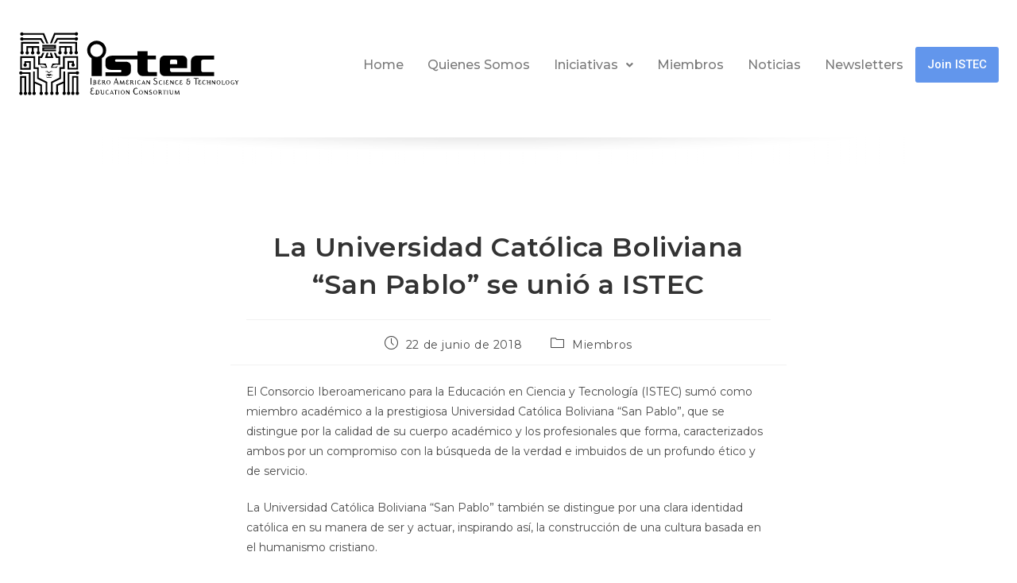

--- FILE ---
content_type: text/css
request_url: https://www.istec.org/wp-content/uploads/elementor/css/post-159.css?ver=1766454998
body_size: 1938
content:
.elementor-widget-image .widget-image-caption{color:var( --e-global-color-text );font-family:var( --e-global-typography-text-font-family ), Sans-serif;font-weight:var( --e-global-typography-text-font-weight );}.elementor-159 .elementor-element.elementor-element-b8d50f2{text-align:left;}.elementor-159 .elementor-element.elementor-element-b8d50f2 img{width:100%;max-width:100%;height:138px;transition-duration:0s;}.elementor-159 .elementor-element.elementor-element-b8d50f2:hover img{opacity:1;}.elementor-bc-flex-widget .elementor-159 .elementor-element.elementor-element-23cc2be.elementor-column .elementor-widget-wrap{align-items:center;}.elementor-159 .elementor-element.elementor-element-23cc2be.elementor-column.elementor-element[data-element_type="column"] > .elementor-widget-wrap.elementor-element-populated{align-content:center;align-items:center;}.elementor-widget-navigation-menu .menu-item a.hfe-menu-item.elementor-button{background-color:var( --e-global-color-accent );font-family:var( --e-global-typography-accent-font-family ), Sans-serif;font-weight:var( --e-global-typography-accent-font-weight );}.elementor-widget-navigation-menu .menu-item a.hfe-menu-item.elementor-button:hover{background-color:var( --e-global-color-accent );}.elementor-widget-navigation-menu a.hfe-menu-item, .elementor-widget-navigation-menu a.hfe-sub-menu-item{font-family:var( --e-global-typography-primary-font-family ), Sans-serif;font-weight:var( --e-global-typography-primary-font-weight );}.elementor-widget-navigation-menu .menu-item a.hfe-menu-item, .elementor-widget-navigation-menu .sub-menu a.hfe-sub-menu-item{color:var( --e-global-color-text );}.elementor-widget-navigation-menu .menu-item a.hfe-menu-item:hover,
								.elementor-widget-navigation-menu .sub-menu a.hfe-sub-menu-item:hover,
								.elementor-widget-navigation-menu .menu-item.current-menu-item a.hfe-menu-item,
								.elementor-widget-navigation-menu .menu-item a.hfe-menu-item.highlighted,
								.elementor-widget-navigation-menu .menu-item a.hfe-menu-item:focus{color:var( --e-global-color-accent );}.elementor-widget-navigation-menu .hfe-nav-menu-layout:not(.hfe-pointer__framed) .menu-item.parent a.hfe-menu-item:before,
								.elementor-widget-navigation-menu .hfe-nav-menu-layout:not(.hfe-pointer__framed) .menu-item.parent a.hfe-menu-item:after{background-color:var( --e-global-color-accent );}.elementor-widget-navigation-menu .hfe-nav-menu-layout:not(.hfe-pointer__framed) .menu-item.parent .sub-menu .hfe-has-submenu-container a:after{background-color:var( --e-global-color-accent );}.elementor-widget-navigation-menu .hfe-pointer__framed .menu-item.parent a.hfe-menu-item:before,
								.elementor-widget-navigation-menu .hfe-pointer__framed .menu-item.parent a.hfe-menu-item:after{border-color:var( --e-global-color-accent );}
							.elementor-widget-navigation-menu .sub-menu li a.hfe-sub-menu-item,
							.elementor-widget-navigation-menu nav.hfe-dropdown li a.hfe-sub-menu-item,
							.elementor-widget-navigation-menu nav.hfe-dropdown li a.hfe-menu-item,
							.elementor-widget-navigation-menu nav.hfe-dropdown-expandible li a.hfe-menu-item,
							.elementor-widget-navigation-menu nav.hfe-dropdown-expandible li a.hfe-sub-menu-item{font-family:var( --e-global-typography-accent-font-family ), Sans-serif;font-weight:var( --e-global-typography-accent-font-weight );}.elementor-159 .elementor-element.elementor-element-e23012a .menu-item a.hfe-menu-item{padding-left:15px;padding-right:15px;}.elementor-159 .elementor-element.elementor-element-e23012a .menu-item a.hfe-sub-menu-item{padding-left:calc( 15px + 20px );padding-right:15px;}.elementor-159 .elementor-element.elementor-element-e23012a .hfe-nav-menu__layout-vertical .menu-item ul ul a.hfe-sub-menu-item{padding-left:calc( 15px + 40px );padding-right:15px;}.elementor-159 .elementor-element.elementor-element-e23012a .hfe-nav-menu__layout-vertical .menu-item ul ul ul a.hfe-sub-menu-item{padding-left:calc( 15px + 60px );padding-right:15px;}.elementor-159 .elementor-element.elementor-element-e23012a .hfe-nav-menu__layout-vertical .menu-item ul ul ul ul a.hfe-sub-menu-item{padding-left:calc( 15px + 80px );padding-right:15px;}.elementor-159 .elementor-element.elementor-element-e23012a .menu-item a.hfe-menu-item, .elementor-159 .elementor-element.elementor-element-e23012a .menu-item a.hfe-sub-menu-item{padding-top:15px;padding-bottom:15px;}.elementor-159 .elementor-element.elementor-element-e23012a .sub-menu{border-radius:0px 0px 0px 0px;}.elementor-159 .elementor-element.elementor-element-e23012a .sub-menu li.menu-item:first-child{border-top-left-radius:0px;border-top-right-radius:0px;overflow:hidden;}.elementor-159 .elementor-element.elementor-element-e23012a .sub-menu li.menu-item:last-child{border-bottom-right-radius:0px;border-bottom-left-radius:0px;overflow:hidden;}.elementor-159 .elementor-element.elementor-element-e23012a nav.hfe-dropdown{border-radius:0px 0px 0px 0px;}.elementor-159 .elementor-element.elementor-element-e23012a nav.hfe-dropdown li.menu-item:first-child{border-top-left-radius:0px;border-top-right-radius:0px;overflow:hidden;}.elementor-159 .elementor-element.elementor-element-e23012a nav.hfe-dropdown li.menu-item:last-child{border-bottom-right-radius:0px;border-bottom-left-radius:0px;overflow:hidden;}.elementor-159 .elementor-element.elementor-element-e23012a nav.hfe-dropdown-expandible{border-radius:0px 0px 0px 0px;}.elementor-159 .elementor-element.elementor-element-e23012a nav.hfe-dropdown-expandible li.menu-item:first-child{border-top-left-radius:0px;border-top-right-radius:0px;overflow:hidden;}.elementor-159 .elementor-element.elementor-element-e23012a nav.hfe-dropdown-expandible li.menu-item:last-child{border-bottom-right-radius:0px;border-bottom-left-radius:0px;overflow:hidden;}.elementor-159 .elementor-element.elementor-element-e23012a ul.sub-menu{width:220px;}.elementor-159 .elementor-element.elementor-element-e23012a .sub-menu a.hfe-sub-menu-item,
						 .elementor-159 .elementor-element.elementor-element-e23012a nav.hfe-dropdown li a.hfe-menu-item,
						 .elementor-159 .elementor-element.elementor-element-e23012a nav.hfe-dropdown li a.hfe-sub-menu-item,
						 .elementor-159 .elementor-element.elementor-element-e23012a nav.hfe-dropdown-expandible li a.hfe-menu-item,
						 .elementor-159 .elementor-element.elementor-element-e23012a nav.hfe-dropdown-expandible li a.hfe-sub-menu-item{padding-top:18px;padding-bottom:18px;}.elementor-159 .elementor-element.elementor-element-e23012a .hfe-nav-menu__toggle{margin:0 auto;}.elementor-159 .elementor-element.elementor-element-e23012a a.hfe-menu-item, .elementor-159 .elementor-element.elementor-element-e23012a a.hfe-sub-menu-item{font-family:"Montserrat", Sans-serif;font-weight:500;}.elementor-159 .elementor-element.elementor-element-e23012a .menu-item a.hfe-menu-item:hover,
								.elementor-159 .elementor-element.elementor-element-e23012a .sub-menu a.hfe-sub-menu-item:hover,
								.elementor-159 .elementor-element.elementor-element-e23012a .menu-item.current-menu-item a.hfe-menu-item,
								.elementor-159 .elementor-element.elementor-element-e23012a .menu-item a.hfe-menu-item.highlighted,
								.elementor-159 .elementor-element.elementor-element-e23012a .menu-item a.hfe-menu-item:focus{color:#002125;background-color:#F1F1F182;}.elementor-159 .elementor-element.elementor-element-e23012a .hfe-nav-menu-layout:not(.hfe-pointer__framed) .menu-item.parent a.hfe-menu-item:before,
								.elementor-159 .elementor-element.elementor-element-e23012a .hfe-nav-menu-layout:not(.hfe-pointer__framed) .menu-item.parent a.hfe-menu-item:after{background-color:#3B3B3B;}.elementor-159 .elementor-element.elementor-element-e23012a .hfe-nav-menu-layout:not(.hfe-pointer__framed) .menu-item.parent .sub-menu .hfe-has-submenu-container a:after{background-color:unset;}.elementor-159 .elementor-element.elementor-element-e23012a .hfe-pointer__framed .menu-item.parent a.hfe-menu-item:before,
								.elementor-159 .elementor-element.elementor-element-e23012a .hfe-pointer__framed .menu-item.parent a.hfe-menu-item:after{border-color:#3B3B3B;}.elementor-159 .elementor-element.elementor-element-e23012a .menu-item.current-menu-item a.hfe-menu-item,
								.elementor-159 .elementor-element.elementor-element-e23012a .menu-item.current-menu-ancestor a.hfe-menu-item{background-color:#F1F1F1;}.elementor-159 .elementor-element.elementor-element-e23012a .hfe-nav-menu-layout:not(.hfe-pointer__framed) .menu-item.parent.current-menu-item a.hfe-menu-item:before,
								.elementor-159 .elementor-element.elementor-element-e23012a .hfe-nav-menu-layout:not(.hfe-pointer__framed) .menu-item.parent.current-menu-item a.hfe-menu-item:after{background-color:#FFFFFF;}.elementor-159 .elementor-element.elementor-element-e23012a .hfe-nav-menu:not(.hfe-pointer__framed) .menu-item.parent .sub-menu .hfe-has-submenu-container a.current-menu-item:after{background-color:unset;}.elementor-159 .elementor-element.elementor-element-e23012a .hfe-pointer__framed .menu-item.parent.current-menu-item a.hfe-menu-item:before,
								.elementor-159 .elementor-element.elementor-element-e23012a .hfe-pointer__framed .menu-item.parent.current-menu-item a.hfe-menu-item:after{border-color:#FFFFFF;}.elementor-159 .elementor-element.elementor-element-e23012a .sub-menu,
								.elementor-159 .elementor-element.elementor-element-e23012a nav.hfe-dropdown,
								.elementor-159 .elementor-element.elementor-element-e23012a nav.hfe-dropdown-expandible,
								.elementor-159 .elementor-element.elementor-element-e23012a nav.hfe-dropdown .menu-item a.hfe-menu-item,
								.elementor-159 .elementor-element.elementor-element-e23012a nav.hfe-dropdown .menu-item a.hfe-sub-menu-item{background-color:#fff;}.elementor-159 .elementor-element.elementor-element-e23012a nav.hfe-nav-menu__layout-horizontal .sub-menu,
							.elementor-159 .elementor-element.elementor-element-e23012a nav:not(.hfe-nav-menu__layout-horizontal) .sub-menu.sub-menu-open,
							.elementor-159 .elementor-element.elementor-element-e23012a nav.hfe-dropdown .hfe-nav-menu,
						 	.elementor-159 .elementor-element.elementor-element-e23012a nav.hfe-dropdown-expandible .hfe-nav-menu{border-style:solid;border-color:#FF0000;}.elementor-159 .elementor-element.elementor-element-e23012a .sub-menu li.menu-item:not(:last-child),
						.elementor-159 .elementor-element.elementor-element-e23012a nav.hfe-dropdown li.menu-item:not(:last-child),
						.elementor-159 .elementor-element.elementor-element-e23012a nav.hfe-dropdown-expandible li.menu-item:not(:last-child){border-bottom-style:solid;border-bottom-color:#F0F0F0;border-bottom-width:1px;}.elementor-159 .elementor-element.elementor-element-c01d299{text-align:right;}.elementor-159 .elementor-element.elementor-element-c01d299 img{width:100%;max-width:100%;height:138px;transition-duration:0s;}.elementor-159 .elementor-element.elementor-element-c01d299:hover img{opacity:1;}.elementor-bc-flex-widget .elementor-159 .elementor-element.elementor-element-c8afbe9.elementor-column .elementor-widget-wrap{align-items:center;}.elementor-159 .elementor-element.elementor-element-c8afbe9.elementor-column.elementor-element[data-element_type="column"] > .elementor-widget-wrap.elementor-element-populated{align-content:center;align-items:center;}.elementor-159 .elementor-element.elementor-element-c8afbe9.elementor-column > .elementor-widget-wrap{justify-content:center;}.elementor-159 .elementor-element.elementor-element-11c39e3 .menu-item a.hfe-menu-item{padding-left:15px;padding-right:15px;}.elementor-159 .elementor-element.elementor-element-11c39e3 .menu-item a.hfe-sub-menu-item{padding-left:calc( 15px + 20px );padding-right:15px;}.elementor-159 .elementor-element.elementor-element-11c39e3 .hfe-nav-menu__layout-vertical .menu-item ul ul a.hfe-sub-menu-item{padding-left:calc( 15px + 40px );padding-right:15px;}.elementor-159 .elementor-element.elementor-element-11c39e3 .hfe-nav-menu__layout-vertical .menu-item ul ul ul a.hfe-sub-menu-item{padding-left:calc( 15px + 60px );padding-right:15px;}.elementor-159 .elementor-element.elementor-element-11c39e3 .hfe-nav-menu__layout-vertical .menu-item ul ul ul ul a.hfe-sub-menu-item{padding-left:calc( 15px + 80px );padding-right:15px;}.elementor-159 .elementor-element.elementor-element-11c39e3 .menu-item a.hfe-menu-item, .elementor-159 .elementor-element.elementor-element-11c39e3 .menu-item a.hfe-sub-menu-item{padding-top:15px;padding-bottom:15px;}.elementor-159 .elementor-element.elementor-element-11c39e3 .sub-menu{border-radius:0px 0px 0px 0px;}.elementor-159 .elementor-element.elementor-element-11c39e3 .sub-menu li.menu-item:first-child{border-top-left-radius:0px;border-top-right-radius:0px;overflow:hidden;}.elementor-159 .elementor-element.elementor-element-11c39e3 .sub-menu li.menu-item:last-child{border-bottom-right-radius:0px;border-bottom-left-radius:0px;overflow:hidden;}.elementor-159 .elementor-element.elementor-element-11c39e3 nav.hfe-dropdown{border-radius:0px 0px 0px 0px;}.elementor-159 .elementor-element.elementor-element-11c39e3 nav.hfe-dropdown li.menu-item:first-child{border-top-left-radius:0px;border-top-right-radius:0px;overflow:hidden;}.elementor-159 .elementor-element.elementor-element-11c39e3 nav.hfe-dropdown li.menu-item:last-child{border-bottom-right-radius:0px;border-bottom-left-radius:0px;overflow:hidden;}.elementor-159 .elementor-element.elementor-element-11c39e3 nav.hfe-dropdown-expandible{border-radius:0px 0px 0px 0px;}.elementor-159 .elementor-element.elementor-element-11c39e3 nav.hfe-dropdown-expandible li.menu-item:first-child{border-top-left-radius:0px;border-top-right-radius:0px;overflow:hidden;}.elementor-159 .elementor-element.elementor-element-11c39e3 nav.hfe-dropdown-expandible li.menu-item:last-child{border-bottom-right-radius:0px;border-bottom-left-radius:0px;overflow:hidden;}.elementor-159 .elementor-element.elementor-element-11c39e3 ul.sub-menu{width:220px;}.elementor-159 .elementor-element.elementor-element-11c39e3 .sub-menu a.hfe-sub-menu-item,
						 .elementor-159 .elementor-element.elementor-element-11c39e3 nav.hfe-dropdown li a.hfe-menu-item,
						 .elementor-159 .elementor-element.elementor-element-11c39e3 nav.hfe-dropdown li a.hfe-sub-menu-item,
						 .elementor-159 .elementor-element.elementor-element-11c39e3 nav.hfe-dropdown-expandible li a.hfe-menu-item,
						 .elementor-159 .elementor-element.elementor-element-11c39e3 nav.hfe-dropdown-expandible li a.hfe-sub-menu-item{padding-top:18px;padding-bottom:18px;}.elementor-159 .elementor-element.elementor-element-11c39e3{width:var( --container-widget-width, 98.609% );max-width:98.609%;--container-widget-width:98.609%;--container-widget-flex-grow:0;}.elementor-159 .elementor-element.elementor-element-11c39e3 .hfe-nav-menu__toggle{margin:0 auto;}.elementor-159 .elementor-element.elementor-element-11c39e3 a.hfe-menu-item, .elementor-159 .elementor-element.elementor-element-11c39e3 a.hfe-sub-menu-item{font-family:"Montserrat", Sans-serif;font-weight:500;}.elementor-159 .elementor-element.elementor-element-11c39e3 .menu-item a.hfe-menu-item:hover,
								.elementor-159 .elementor-element.elementor-element-11c39e3 .sub-menu a.hfe-sub-menu-item:hover,
								.elementor-159 .elementor-element.elementor-element-11c39e3 .menu-item.current-menu-item a.hfe-menu-item,
								.elementor-159 .elementor-element.elementor-element-11c39e3 .menu-item a.hfe-menu-item.highlighted,
								.elementor-159 .elementor-element.elementor-element-11c39e3 .menu-item a.hfe-menu-item:focus{color:#002125;background-color:#F1F1F182;}.elementor-159 .elementor-element.elementor-element-11c39e3 .hfe-nav-menu-layout:not(.hfe-pointer__framed) .menu-item.parent a.hfe-menu-item:before,
								.elementor-159 .elementor-element.elementor-element-11c39e3 .hfe-nav-menu-layout:not(.hfe-pointer__framed) .menu-item.parent a.hfe-menu-item:after{background-color:#3B3B3B;}.elementor-159 .elementor-element.elementor-element-11c39e3 .hfe-nav-menu-layout:not(.hfe-pointer__framed) .menu-item.parent .sub-menu .hfe-has-submenu-container a:after{background-color:unset;}.elementor-159 .elementor-element.elementor-element-11c39e3 .hfe-pointer__framed .menu-item.parent a.hfe-menu-item:before,
								.elementor-159 .elementor-element.elementor-element-11c39e3 .hfe-pointer__framed .menu-item.parent a.hfe-menu-item:after{border-color:#3B3B3B;}.elementor-159 .elementor-element.elementor-element-11c39e3 .menu-item.current-menu-item a.hfe-menu-item,
								.elementor-159 .elementor-element.elementor-element-11c39e3 .menu-item.current-menu-ancestor a.hfe-menu-item{background-color:#F1F1F1;}.elementor-159 .elementor-element.elementor-element-11c39e3 .hfe-nav-menu-layout:not(.hfe-pointer__framed) .menu-item.parent.current-menu-item a.hfe-menu-item:before,
								.elementor-159 .elementor-element.elementor-element-11c39e3 .hfe-nav-menu-layout:not(.hfe-pointer__framed) .menu-item.parent.current-menu-item a.hfe-menu-item:after{background-color:#FFFFFF;}.elementor-159 .elementor-element.elementor-element-11c39e3 .hfe-nav-menu:not(.hfe-pointer__framed) .menu-item.parent .sub-menu .hfe-has-submenu-container a.current-menu-item:after{background-color:unset;}.elementor-159 .elementor-element.elementor-element-11c39e3 .hfe-pointer__framed .menu-item.parent.current-menu-item a.hfe-menu-item:before,
								.elementor-159 .elementor-element.elementor-element-11c39e3 .hfe-pointer__framed .menu-item.parent.current-menu-item a.hfe-menu-item:after{border-color:#FFFFFF;}.elementor-159 .elementor-element.elementor-element-11c39e3 .sub-menu,
								.elementor-159 .elementor-element.elementor-element-11c39e3 nav.hfe-dropdown,
								.elementor-159 .elementor-element.elementor-element-11c39e3 nav.hfe-dropdown-expandible,
								.elementor-159 .elementor-element.elementor-element-11c39e3 nav.hfe-dropdown .menu-item a.hfe-menu-item,
								.elementor-159 .elementor-element.elementor-element-11c39e3 nav.hfe-dropdown .menu-item a.hfe-sub-menu-item{background-color:#fff;}.elementor-159 .elementor-element.elementor-element-11c39e3 nav.hfe-nav-menu__layout-horizontal .sub-menu,
							.elementor-159 .elementor-element.elementor-element-11c39e3 nav:not(.hfe-nav-menu__layout-horizontal) .sub-menu.sub-menu-open,
							.elementor-159 .elementor-element.elementor-element-11c39e3 nav.hfe-dropdown .hfe-nav-menu,
						 	.elementor-159 .elementor-element.elementor-element-11c39e3 nav.hfe-dropdown-expandible .hfe-nav-menu{border-style:solid;border-color:#FF0000;}.elementor-159 .elementor-element.elementor-element-11c39e3 .sub-menu li.menu-item:not(:last-child),
						.elementor-159 .elementor-element.elementor-element-11c39e3 nav.hfe-dropdown li.menu-item:not(:last-child),
						.elementor-159 .elementor-element.elementor-element-11c39e3 nav.hfe-dropdown-expandible li.menu-item:not(:last-child){border-bottom-style:solid;border-bottom-color:#F0F0F0;border-bottom-width:1px;}.elementor-159 .elementor-element.elementor-element-11c39e3 .menu-item a.hfe-menu-item.elementor-button{color:#F10000;}.elementor-bc-flex-widget .elementor-159 .elementor-element.elementor-element-650a12a.elementor-column .elementor-widget-wrap{align-items:center;}.elementor-159 .elementor-element.elementor-element-650a12a.elementor-column.elementor-element[data-element_type="column"] > .elementor-widget-wrap.elementor-element-populated{align-content:center;align-items:center;}.elementor-159 .elementor-element.elementor-element-650a12a.elementor-column > .elementor-widget-wrap{justify-content:flex-start;}.elementor-widget-button .elementor-button{background-color:var( --e-global-color-accent );font-family:var( --e-global-typography-accent-font-family ), Sans-serif;font-weight:var( --e-global-typography-accent-font-weight );}.elementor-159 .elementor-element.elementor-element-52659a0 .elementor-button{background-color:var( --e-global-color-primary );}.elementor-159 .elementor-element.elementor-element-52659a0 .elementor-button:hover, .elementor-159 .elementor-element.elementor-element-52659a0 .elementor-button:focus{background-color:#3196C1;}.elementor-159 .elementor-element.elementor-element-8896a06{width:var( --container-widget-width, 114.372% );max-width:114.372%;--container-widget-width:114.372%;--container-widget-flex-grow:0;text-align:left;}.elementor-159 .elementor-element.elementor-element-8896a06 img{width:100%;max-width:100%;height:143px;transition-duration:0s;}.elementor-159 .elementor-element.elementor-element-8896a06:hover img{opacity:1;}.elementor-bc-flex-widget .elementor-159 .elementor-element.elementor-element-6528139.elementor-column .elementor-widget-wrap{align-items:center;}.elementor-159 .elementor-element.elementor-element-6528139.elementor-column.elementor-element[data-element_type="column"] > .elementor-widget-wrap.elementor-element-populated{align-content:center;align-items:center;}.elementor-159 .elementor-element.elementor-element-6528139.elementor-column > .elementor-widget-wrap{justify-content:flex-start;}.elementor-159 .elementor-element.elementor-element-0d9e4bc .menu-item a.hfe-menu-item{padding-left:15px;padding-right:15px;}.elementor-159 .elementor-element.elementor-element-0d9e4bc .menu-item a.hfe-sub-menu-item{padding-left:calc( 15px + 20px );padding-right:15px;}.elementor-159 .elementor-element.elementor-element-0d9e4bc .hfe-nav-menu__layout-vertical .menu-item ul ul a.hfe-sub-menu-item{padding-left:calc( 15px + 40px );padding-right:15px;}.elementor-159 .elementor-element.elementor-element-0d9e4bc .hfe-nav-menu__layout-vertical .menu-item ul ul ul a.hfe-sub-menu-item{padding-left:calc( 15px + 60px );padding-right:15px;}.elementor-159 .elementor-element.elementor-element-0d9e4bc .hfe-nav-menu__layout-vertical .menu-item ul ul ul ul a.hfe-sub-menu-item{padding-left:calc( 15px + 80px );padding-right:15px;}.elementor-159 .elementor-element.elementor-element-0d9e4bc .menu-item a.hfe-menu-item, .elementor-159 .elementor-element.elementor-element-0d9e4bc .menu-item a.hfe-sub-menu-item{padding-top:15px;padding-bottom:15px;}.elementor-159 .elementor-element.elementor-element-0d9e4bc .sub-menu{border-radius:0px 0px 0px 0px;}.elementor-159 .elementor-element.elementor-element-0d9e4bc .sub-menu li.menu-item:first-child{border-top-left-radius:0px;border-top-right-radius:0px;overflow:hidden;}.elementor-159 .elementor-element.elementor-element-0d9e4bc .sub-menu li.menu-item:last-child{border-bottom-right-radius:0px;border-bottom-left-radius:0px;overflow:hidden;}.elementor-159 .elementor-element.elementor-element-0d9e4bc nav.hfe-dropdown{border-radius:0px 0px 0px 0px;}.elementor-159 .elementor-element.elementor-element-0d9e4bc nav.hfe-dropdown li.menu-item:first-child{border-top-left-radius:0px;border-top-right-radius:0px;overflow:hidden;}.elementor-159 .elementor-element.elementor-element-0d9e4bc nav.hfe-dropdown li.menu-item:last-child{border-bottom-right-radius:0px;border-bottom-left-radius:0px;overflow:hidden;}.elementor-159 .elementor-element.elementor-element-0d9e4bc nav.hfe-dropdown-expandible{border-radius:0px 0px 0px 0px;}.elementor-159 .elementor-element.elementor-element-0d9e4bc nav.hfe-dropdown-expandible li.menu-item:first-child{border-top-left-radius:0px;border-top-right-radius:0px;overflow:hidden;}.elementor-159 .elementor-element.elementor-element-0d9e4bc nav.hfe-dropdown-expandible li.menu-item:last-child{border-bottom-right-radius:0px;border-bottom-left-radius:0px;overflow:hidden;}.elementor-159 .elementor-element.elementor-element-0d9e4bc ul.sub-menu{width:220px;}.elementor-159 .elementor-element.elementor-element-0d9e4bc .sub-menu a.hfe-sub-menu-item,
						 .elementor-159 .elementor-element.elementor-element-0d9e4bc nav.hfe-dropdown li a.hfe-menu-item,
						 .elementor-159 .elementor-element.elementor-element-0d9e4bc nav.hfe-dropdown li a.hfe-sub-menu-item,
						 .elementor-159 .elementor-element.elementor-element-0d9e4bc nav.hfe-dropdown-expandible li a.hfe-menu-item,
						 .elementor-159 .elementor-element.elementor-element-0d9e4bc nav.hfe-dropdown-expandible li a.hfe-sub-menu-item{padding-top:18px;padding-bottom:18px;}.elementor-159 .elementor-element.elementor-element-0d9e4bc .menu-item a.hfe-menu-item.elementor-button{background-color:#6296EC;color:#FFFFFF;}.elementor-159 .elementor-element.elementor-element-0d9e4bc .menu-item a.hfe-menu-item.elementor-button:hover{background-color:#526CB3;border-color:#BF1B1B;}.elementor-159 .elementor-element.elementor-element-0d9e4bc{width:var( --container-widget-width, 98.609% );max-width:98.609%;--container-widget-width:98.609%;--container-widget-flex-grow:0;}.elementor-159 .elementor-element.elementor-element-0d9e4bc .hfe-nav-menu__toggle{margin:0 auto;}.elementor-159 .elementor-element.elementor-element-0d9e4bc a.hfe-menu-item, .elementor-159 .elementor-element.elementor-element-0d9e4bc a.hfe-sub-menu-item{font-family:"Montserrat", Sans-serif;font-weight:500;}.elementor-159 .elementor-element.elementor-element-0d9e4bc .menu-item a.hfe-menu-item:hover,
								.elementor-159 .elementor-element.elementor-element-0d9e4bc .sub-menu a.hfe-sub-menu-item:hover,
								.elementor-159 .elementor-element.elementor-element-0d9e4bc .menu-item.current-menu-item a.hfe-menu-item,
								.elementor-159 .elementor-element.elementor-element-0d9e4bc .menu-item a.hfe-menu-item.highlighted,
								.elementor-159 .elementor-element.elementor-element-0d9e4bc .menu-item a.hfe-menu-item:focus{color:#002125;background-color:#F1F1F182;}.elementor-159 .elementor-element.elementor-element-0d9e4bc .hfe-nav-menu-layout:not(.hfe-pointer__framed) .menu-item.parent a.hfe-menu-item:before,
								.elementor-159 .elementor-element.elementor-element-0d9e4bc .hfe-nav-menu-layout:not(.hfe-pointer__framed) .menu-item.parent a.hfe-menu-item:after{background-color:#3B3B3B;}.elementor-159 .elementor-element.elementor-element-0d9e4bc .hfe-nav-menu-layout:not(.hfe-pointer__framed) .menu-item.parent .sub-menu .hfe-has-submenu-container a:after{background-color:unset;}.elementor-159 .elementor-element.elementor-element-0d9e4bc .hfe-pointer__framed .menu-item.parent a.hfe-menu-item:before,
								.elementor-159 .elementor-element.elementor-element-0d9e4bc .hfe-pointer__framed .menu-item.parent a.hfe-menu-item:after{border-color:#3B3B3B;}.elementor-159 .elementor-element.elementor-element-0d9e4bc .menu-item.current-menu-item a.hfe-menu-item,
								.elementor-159 .elementor-element.elementor-element-0d9e4bc .menu-item.current-menu-ancestor a.hfe-menu-item{background-color:#F1F1F1;}.elementor-159 .elementor-element.elementor-element-0d9e4bc .hfe-nav-menu-layout:not(.hfe-pointer__framed) .menu-item.parent.current-menu-item a.hfe-menu-item:before,
								.elementor-159 .elementor-element.elementor-element-0d9e4bc .hfe-nav-menu-layout:not(.hfe-pointer__framed) .menu-item.parent.current-menu-item a.hfe-menu-item:after{background-color:#FFFFFF;}.elementor-159 .elementor-element.elementor-element-0d9e4bc .hfe-nav-menu:not(.hfe-pointer__framed) .menu-item.parent .sub-menu .hfe-has-submenu-container a.current-menu-item:after{background-color:unset;}.elementor-159 .elementor-element.elementor-element-0d9e4bc .hfe-pointer__framed .menu-item.parent.current-menu-item a.hfe-menu-item:before,
								.elementor-159 .elementor-element.elementor-element-0d9e4bc .hfe-pointer__framed .menu-item.parent.current-menu-item a.hfe-menu-item:after{border-color:#FFFFFF;}.elementor-159 .elementor-element.elementor-element-0d9e4bc .sub-menu,
								.elementor-159 .elementor-element.elementor-element-0d9e4bc nav.hfe-dropdown,
								.elementor-159 .elementor-element.elementor-element-0d9e4bc nav.hfe-dropdown-expandible,
								.elementor-159 .elementor-element.elementor-element-0d9e4bc nav.hfe-dropdown .menu-item a.hfe-menu-item,
								.elementor-159 .elementor-element.elementor-element-0d9e4bc nav.hfe-dropdown .menu-item a.hfe-sub-menu-item{background-color:#fff;}.elementor-159 .elementor-element.elementor-element-0d9e4bc nav.hfe-nav-menu__layout-horizontal .sub-menu,
							.elementor-159 .elementor-element.elementor-element-0d9e4bc nav:not(.hfe-nav-menu__layout-horizontal) .sub-menu.sub-menu-open,
							.elementor-159 .elementor-element.elementor-element-0d9e4bc nav.hfe-dropdown .hfe-nav-menu,
						 	.elementor-159 .elementor-element.elementor-element-0d9e4bc nav.hfe-dropdown-expandible .hfe-nav-menu{border-style:solid;border-color:#FF0000;}.elementor-159 .elementor-element.elementor-element-0d9e4bc .sub-menu li.menu-item:not(:last-child),
						.elementor-159 .elementor-element.elementor-element-0d9e4bc nav.hfe-dropdown li.menu-item:not(:last-child),
						.elementor-159 .elementor-element.elementor-element-0d9e4bc nav.hfe-dropdown-expandible li.menu-item:not(:last-child){border-bottom-style:solid;border-bottom-color:#F0F0F0;border-bottom-width:1px;}.elementor-159 .elementor-element.elementor-element-58b0405 > .elementor-container{min-height:0px;}.elementor-159 .elementor-element.elementor-element-49860a7{text-align:center;}.elementor-159 .elementor-element.elementor-element-49860a7 img{opacity:0.17;}@media(max-width:767px){.elementor-159 .elementor-element.elementor-element-0d9e4bc a.hfe-menu-item, .elementor-159 .elementor-element.elementor-element-0d9e4bc a.hfe-sub-menu-item{font-size:1em;}}@media(min-width:768px){.elementor-159 .elementor-element.elementor-element-f4cd67e{width:37.978%;}.elementor-159 .elementor-element.elementor-element-23cc2be{width:62.022%;}.elementor-159 .elementor-element.elementor-element-413dff5{width:35.944%;}.elementor-159 .elementor-element.elementor-element-c8afbe9{width:46.629%;}.elementor-159 .elementor-element.elementor-element-650a12a{width:17.091%;}.elementor-159 .elementor-element.elementor-element-2688dad{width:28.262%;}.elementor-159 .elementor-element.elementor-element-6528139{width:71.738%;}}

--- FILE ---
content_type: text/css
request_url: https://www.istec.org/wp-content/uploads/elementor/css/post-445.css?ver=1766454998
body_size: 1556
content:
.elementor-445 .elementor-element.elementor-element-318d8d6:not(.elementor-motion-effects-element-type-background), .elementor-445 .elementor-element.elementor-element-318d8d6 > .elementor-motion-effects-container > .elementor-motion-effects-layer{background-color:#8F8F8F;}.elementor-445 .elementor-element.elementor-element-318d8d6{overflow:hidden;transition:background 0.3s, border 0.3s, border-radius 0.3s, box-shadow 0.3s;padding:22px 0px 0px 0px;}.elementor-445 .elementor-element.elementor-element-318d8d6 > .elementor-background-overlay{transition:background 0.3s, border-radius 0.3s, opacity 0.3s;}.elementor-widget-image .widget-image-caption{color:var( --e-global-color-text );font-family:var( --e-global-typography-text-font-family ), Sans-serif;font-weight:var( --e-global-typography-text-font-weight );}.elementor-445 .elementor-element.elementor-element-c0945ab{text-align:left;}.elementor-widget-text-editor{font-family:var( --e-global-typography-text-font-family ), Sans-serif;font-weight:var( --e-global-typography-text-font-weight );color:var( --e-global-color-text );}.elementor-widget-text-editor.elementor-drop-cap-view-stacked .elementor-drop-cap{background-color:var( --e-global-color-primary );}.elementor-widget-text-editor.elementor-drop-cap-view-framed .elementor-drop-cap, .elementor-widget-text-editor.elementor-drop-cap-view-default .elementor-drop-cap{color:var( --e-global-color-primary );border-color:var( --e-global-color-primary );}.elementor-445 .elementor-element.elementor-element-69f96e3{color:#FFFFFF;}.elementor-widget-navigation-menu .menu-item a.hfe-menu-item.elementor-button{background-color:var( --e-global-color-accent );font-family:var( --e-global-typography-accent-font-family ), Sans-serif;font-weight:var( --e-global-typography-accent-font-weight );}.elementor-widget-navigation-menu .menu-item a.hfe-menu-item.elementor-button:hover{background-color:var( --e-global-color-accent );}.elementor-widget-navigation-menu a.hfe-menu-item, .elementor-widget-navigation-menu a.hfe-sub-menu-item{font-family:var( --e-global-typography-primary-font-family ), Sans-serif;font-weight:var( --e-global-typography-primary-font-weight );}.elementor-widget-navigation-menu .menu-item a.hfe-menu-item, .elementor-widget-navigation-menu .sub-menu a.hfe-sub-menu-item{color:var( --e-global-color-text );}.elementor-widget-navigation-menu .menu-item a.hfe-menu-item:hover,
								.elementor-widget-navigation-menu .sub-menu a.hfe-sub-menu-item:hover,
								.elementor-widget-navigation-menu .menu-item.current-menu-item a.hfe-menu-item,
								.elementor-widget-navigation-menu .menu-item a.hfe-menu-item.highlighted,
								.elementor-widget-navigation-menu .menu-item a.hfe-menu-item:focus{color:var( --e-global-color-accent );}.elementor-widget-navigation-menu .hfe-nav-menu-layout:not(.hfe-pointer__framed) .menu-item.parent a.hfe-menu-item:before,
								.elementor-widget-navigation-menu .hfe-nav-menu-layout:not(.hfe-pointer__framed) .menu-item.parent a.hfe-menu-item:after{background-color:var( --e-global-color-accent );}.elementor-widget-navigation-menu .hfe-nav-menu-layout:not(.hfe-pointer__framed) .menu-item.parent .sub-menu .hfe-has-submenu-container a:after{background-color:var( --e-global-color-accent );}.elementor-widget-navigation-menu .hfe-pointer__framed .menu-item.parent a.hfe-menu-item:before,
								.elementor-widget-navigation-menu .hfe-pointer__framed .menu-item.parent a.hfe-menu-item:after{border-color:var( --e-global-color-accent );}
							.elementor-widget-navigation-menu .sub-menu li a.hfe-sub-menu-item,
							.elementor-widget-navigation-menu nav.hfe-dropdown li a.hfe-sub-menu-item,
							.elementor-widget-navigation-menu nav.hfe-dropdown li a.hfe-menu-item,
							.elementor-widget-navigation-menu nav.hfe-dropdown-expandible li a.hfe-menu-item,
							.elementor-widget-navigation-menu nav.hfe-dropdown-expandible li a.hfe-sub-menu-item{font-family:var( --e-global-typography-accent-font-family ), Sans-serif;font-weight:var( --e-global-typography-accent-font-weight );}.elementor-445 .elementor-element.elementor-element-4004add .menu-item a.hfe-menu-item{padding-left:7px;padding-right:7px;}.elementor-445 .elementor-element.elementor-element-4004add .menu-item a.hfe-sub-menu-item{padding-left:calc( 7px + 20px );padding-right:7px;}.elementor-445 .elementor-element.elementor-element-4004add .hfe-nav-menu__layout-vertical .menu-item ul ul a.hfe-sub-menu-item{padding-left:calc( 7px + 40px );padding-right:7px;}.elementor-445 .elementor-element.elementor-element-4004add .hfe-nav-menu__layout-vertical .menu-item ul ul ul a.hfe-sub-menu-item{padding-left:calc( 7px + 60px );padding-right:7px;}.elementor-445 .elementor-element.elementor-element-4004add .hfe-nav-menu__layout-vertical .menu-item ul ul ul ul a.hfe-sub-menu-item{padding-left:calc( 7px + 80px );padding-right:7px;}.elementor-445 .elementor-element.elementor-element-4004add .menu-item a.hfe-menu-item, .elementor-445 .elementor-element.elementor-element-4004add .menu-item a.hfe-sub-menu-item{padding-top:11px;padding-bottom:11px;}.elementor-445 .elementor-element.elementor-element-4004add .sub-menu a.hfe-sub-menu-item,
						 .elementor-445 .elementor-element.elementor-element-4004add nav.hfe-dropdown li a.hfe-menu-item,
						 .elementor-445 .elementor-element.elementor-element-4004add nav.hfe-dropdown li a.hfe-sub-menu-item,
						 .elementor-445 .elementor-element.elementor-element-4004add nav.hfe-dropdown-expandible li a.hfe-menu-item,
						 .elementor-445 .elementor-element.elementor-element-4004add nav.hfe-dropdown-expandible li a.hfe-sub-menu-item{padding-top:15px;padding-bottom:15px;}.elementor-445 .elementor-element.elementor-element-4004add a.hfe-menu-item, .elementor-445 .elementor-element.elementor-element-4004add a.hfe-sub-menu-item{font-family:"Montserrat", Sans-serif;font-weight:500;}.elementor-445 .elementor-element.elementor-element-4004add .menu-item a.hfe-menu-item, .elementor-445 .elementor-element.elementor-element-4004add .sub-menu a.hfe-sub-menu-item{color:#FFFFFF;}.elementor-445 .elementor-element.elementor-element-4004add .menu-item a.hfe-menu-item:hover,
								.elementor-445 .elementor-element.elementor-element-4004add .sub-menu a.hfe-sub-menu-item:hover,
								.elementor-445 .elementor-element.elementor-element-4004add .menu-item.current-menu-item a.hfe-menu-item,
								.elementor-445 .elementor-element.elementor-element-4004add .menu-item a.hfe-menu-item.highlighted,
								.elementor-445 .elementor-element.elementor-element-4004add .menu-item a.hfe-menu-item:focus{color:#002125;}.elementor-445 .elementor-element.elementor-element-4004add .sub-menu,
								.elementor-445 .elementor-element.elementor-element-4004add nav.hfe-dropdown,
								.elementor-445 .elementor-element.elementor-element-4004add nav.hfe-dropdown-expandible,
								.elementor-445 .elementor-element.elementor-element-4004add nav.hfe-dropdown .menu-item a.hfe-menu-item,
								.elementor-445 .elementor-element.elementor-element-4004add nav.hfe-dropdown .menu-item a.hfe-sub-menu-item{background-color:#fff;}.elementor-445 .elementor-element.elementor-element-4004add .sub-menu li.menu-item:not(:last-child),
						.elementor-445 .elementor-element.elementor-element-4004add nav.hfe-dropdown li.menu-item:not(:last-child),
						.elementor-445 .elementor-element.elementor-element-4004add nav.hfe-dropdown-expandible li.menu-item:not(:last-child){border-bottom-style:solid;border-bottom-color:#c4c4c4;border-bottom-width:1px;}.elementor-widget-heading .elementor-heading-title{font-family:var( --e-global-typography-primary-font-family ), Sans-serif;font-weight:var( --e-global-typography-primary-font-weight );color:var( --e-global-color-primary );}.elementor-445 .elementor-element.elementor-element-a433693{width:var( --container-widget-width, 43% );max-width:43%;--container-widget-width:43%;--container-widget-flex-grow:0;}.elementor-445 .elementor-element.elementor-element-a433693 > .elementor-widget-container{border-style:solid;border-width:0px 0px 2px 0px;border-color:#FFFFFF;}.elementor-445 .elementor-element.elementor-element-a433693 .elementor-heading-title{font-family:"Montserrat", Sans-serif;font-weight:500;color:#FFFFFF;}.elementor-445 .elementor-element.elementor-element-0dbb19c .menu-item a.hfe-menu-item{padding-left:7px;padding-right:7px;}.elementor-445 .elementor-element.elementor-element-0dbb19c .menu-item a.hfe-sub-menu-item{padding-left:calc( 7px + 20px );padding-right:7px;}.elementor-445 .elementor-element.elementor-element-0dbb19c .hfe-nav-menu__layout-vertical .menu-item ul ul a.hfe-sub-menu-item{padding-left:calc( 7px + 40px );padding-right:7px;}.elementor-445 .elementor-element.elementor-element-0dbb19c .hfe-nav-menu__layout-vertical .menu-item ul ul ul a.hfe-sub-menu-item{padding-left:calc( 7px + 60px );padding-right:7px;}.elementor-445 .elementor-element.elementor-element-0dbb19c .hfe-nav-menu__layout-vertical .menu-item ul ul ul ul a.hfe-sub-menu-item{padding-left:calc( 7px + 80px );padding-right:7px;}.elementor-445 .elementor-element.elementor-element-0dbb19c .menu-item a.hfe-menu-item, .elementor-445 .elementor-element.elementor-element-0dbb19c .menu-item a.hfe-sub-menu-item{padding-top:11px;padding-bottom:11px;}.elementor-445 .elementor-element.elementor-element-0dbb19c .sub-menu a.hfe-sub-menu-item,
						 .elementor-445 .elementor-element.elementor-element-0dbb19c nav.hfe-dropdown li a.hfe-menu-item,
						 .elementor-445 .elementor-element.elementor-element-0dbb19c nav.hfe-dropdown li a.hfe-sub-menu-item,
						 .elementor-445 .elementor-element.elementor-element-0dbb19c nav.hfe-dropdown-expandible li a.hfe-menu-item,
						 .elementor-445 .elementor-element.elementor-element-0dbb19c nav.hfe-dropdown-expandible li a.hfe-sub-menu-item{padding-top:15px;padding-bottom:15px;}.elementor-445 .elementor-element.elementor-element-0dbb19c a.hfe-menu-item, .elementor-445 .elementor-element.elementor-element-0dbb19c a.hfe-sub-menu-item{font-family:"Montserrat", Sans-serif;font-weight:500;}.elementor-445 .elementor-element.elementor-element-0dbb19c .menu-item a.hfe-menu-item, .elementor-445 .elementor-element.elementor-element-0dbb19c .sub-menu a.hfe-sub-menu-item{color:#FFFFFF;}.elementor-445 .elementor-element.elementor-element-0dbb19c .menu-item a.hfe-menu-item:hover,
								.elementor-445 .elementor-element.elementor-element-0dbb19c .sub-menu a.hfe-sub-menu-item:hover,
								.elementor-445 .elementor-element.elementor-element-0dbb19c .menu-item.current-menu-item a.hfe-menu-item,
								.elementor-445 .elementor-element.elementor-element-0dbb19c .menu-item a.hfe-menu-item.highlighted,
								.elementor-445 .elementor-element.elementor-element-0dbb19c .menu-item a.hfe-menu-item:focus{color:#002125;}.elementor-445 .elementor-element.elementor-element-0dbb19c .sub-menu,
								.elementor-445 .elementor-element.elementor-element-0dbb19c nav.hfe-dropdown,
								.elementor-445 .elementor-element.elementor-element-0dbb19c nav.hfe-dropdown-expandible,
								.elementor-445 .elementor-element.elementor-element-0dbb19c nav.hfe-dropdown .menu-item a.hfe-menu-item,
								.elementor-445 .elementor-element.elementor-element-0dbb19c nav.hfe-dropdown .menu-item a.hfe-sub-menu-item{background-color:#fff;}.elementor-445 .elementor-element.elementor-element-0dbb19c .sub-menu li.menu-item:not(:last-child),
						.elementor-445 .elementor-element.elementor-element-0dbb19c nav.hfe-dropdown li.menu-item:not(:last-child),
						.elementor-445 .elementor-element.elementor-element-0dbb19c nav.hfe-dropdown-expandible li.menu-item:not(:last-child){border-bottom-style:solid;border-bottom-color:#c4c4c4;border-bottom-width:1px;}.elementor-445 .elementor-element.elementor-element-e30d9aa .menu-item a.hfe-menu-item{padding-left:7px;padding-right:7px;}.elementor-445 .elementor-element.elementor-element-e30d9aa .menu-item a.hfe-sub-menu-item{padding-left:calc( 7px + 20px );padding-right:7px;}.elementor-445 .elementor-element.elementor-element-e30d9aa .hfe-nav-menu__layout-vertical .menu-item ul ul a.hfe-sub-menu-item{padding-left:calc( 7px + 40px );padding-right:7px;}.elementor-445 .elementor-element.elementor-element-e30d9aa .hfe-nav-menu__layout-vertical .menu-item ul ul ul a.hfe-sub-menu-item{padding-left:calc( 7px + 60px );padding-right:7px;}.elementor-445 .elementor-element.elementor-element-e30d9aa .hfe-nav-menu__layout-vertical .menu-item ul ul ul ul a.hfe-sub-menu-item{padding-left:calc( 7px + 80px );padding-right:7px;}.elementor-445 .elementor-element.elementor-element-e30d9aa .menu-item a.hfe-menu-item, .elementor-445 .elementor-element.elementor-element-e30d9aa .menu-item a.hfe-sub-menu-item{padding-top:11px;padding-bottom:11px;}.elementor-445 .elementor-element.elementor-element-e30d9aa .sub-menu a.hfe-sub-menu-item,
						 .elementor-445 .elementor-element.elementor-element-e30d9aa nav.hfe-dropdown li a.hfe-menu-item,
						 .elementor-445 .elementor-element.elementor-element-e30d9aa nav.hfe-dropdown li a.hfe-sub-menu-item,
						 .elementor-445 .elementor-element.elementor-element-e30d9aa nav.hfe-dropdown-expandible li a.hfe-menu-item,
						 .elementor-445 .elementor-element.elementor-element-e30d9aa nav.hfe-dropdown-expandible li a.hfe-sub-menu-item{padding-top:15px;padding-bottom:15px;}.elementor-445 .elementor-element.elementor-element-e30d9aa a.hfe-menu-item, .elementor-445 .elementor-element.elementor-element-e30d9aa a.hfe-sub-menu-item{font-family:"Montserrat", Sans-serif;font-weight:500;}.elementor-445 .elementor-element.elementor-element-e30d9aa .menu-item a.hfe-menu-item, .elementor-445 .elementor-element.elementor-element-e30d9aa .sub-menu a.hfe-sub-menu-item{color:#FFFFFF;}.elementor-445 .elementor-element.elementor-element-e30d9aa .menu-item a.hfe-menu-item:hover,
								.elementor-445 .elementor-element.elementor-element-e30d9aa .sub-menu a.hfe-sub-menu-item:hover,
								.elementor-445 .elementor-element.elementor-element-e30d9aa .menu-item.current-menu-item a.hfe-menu-item,
								.elementor-445 .elementor-element.elementor-element-e30d9aa .menu-item a.hfe-menu-item.highlighted,
								.elementor-445 .elementor-element.elementor-element-e30d9aa .menu-item a.hfe-menu-item:focus{color:#002125;}.elementor-445 .elementor-element.elementor-element-e30d9aa .sub-menu,
								.elementor-445 .elementor-element.elementor-element-e30d9aa nav.hfe-dropdown,
								.elementor-445 .elementor-element.elementor-element-e30d9aa nav.hfe-dropdown-expandible,
								.elementor-445 .elementor-element.elementor-element-e30d9aa nav.hfe-dropdown .menu-item a.hfe-menu-item,
								.elementor-445 .elementor-element.elementor-element-e30d9aa nav.hfe-dropdown .menu-item a.hfe-sub-menu-item{background-color:#fff;}.elementor-445 .elementor-element.elementor-element-e30d9aa .sub-menu li.menu-item:not(:last-child),
						.elementor-445 .elementor-element.elementor-element-e30d9aa nav.hfe-dropdown li.menu-item:not(:last-child),
						.elementor-445 .elementor-element.elementor-element-e30d9aa nav.hfe-dropdown-expandible li.menu-item:not(:last-child){border-bottom-style:solid;border-bottom-color:#c4c4c4;border-bottom-width:1px;}.elementor-445 .elementor-element.elementor-element-b057387{width:var( --container-widget-width, 43% );max-width:43%;--container-widget-width:43%;--container-widget-flex-grow:0;}.elementor-445 .elementor-element.elementor-element-b057387 > .elementor-widget-container{border-style:solid;border-width:0px 0px 2px 0px;border-color:#FFFFFF;}.elementor-445 .elementor-element.elementor-element-b057387 .elementor-heading-title{font-family:"Montserrat", Sans-serif;font-weight:700;-webkit-text-stroke-color:#000;stroke:#000;color:#FFFFFF;}.elementor-445 .elementor-element.elementor-element-f89c566 .menu-item a.hfe-menu-item{padding-left:7px;padding-right:7px;}.elementor-445 .elementor-element.elementor-element-f89c566 .menu-item a.hfe-sub-menu-item{padding-left:calc( 7px + 20px );padding-right:7px;}.elementor-445 .elementor-element.elementor-element-f89c566 .hfe-nav-menu__layout-vertical .menu-item ul ul a.hfe-sub-menu-item{padding-left:calc( 7px + 40px );padding-right:7px;}.elementor-445 .elementor-element.elementor-element-f89c566 .hfe-nav-menu__layout-vertical .menu-item ul ul ul a.hfe-sub-menu-item{padding-left:calc( 7px + 60px );padding-right:7px;}.elementor-445 .elementor-element.elementor-element-f89c566 .hfe-nav-menu__layout-vertical .menu-item ul ul ul ul a.hfe-sub-menu-item{padding-left:calc( 7px + 80px );padding-right:7px;}.elementor-445 .elementor-element.elementor-element-f89c566 .menu-item a.hfe-menu-item, .elementor-445 .elementor-element.elementor-element-f89c566 .menu-item a.hfe-sub-menu-item{padding-top:11px;padding-bottom:11px;}.elementor-445 .elementor-element.elementor-element-f89c566 .sub-menu a.hfe-sub-menu-item,
						 .elementor-445 .elementor-element.elementor-element-f89c566 nav.hfe-dropdown li a.hfe-menu-item,
						 .elementor-445 .elementor-element.elementor-element-f89c566 nav.hfe-dropdown li a.hfe-sub-menu-item,
						 .elementor-445 .elementor-element.elementor-element-f89c566 nav.hfe-dropdown-expandible li a.hfe-menu-item,
						 .elementor-445 .elementor-element.elementor-element-f89c566 nav.hfe-dropdown-expandible li a.hfe-sub-menu-item{padding-top:15px;padding-bottom:15px;}.elementor-445 .elementor-element.elementor-element-f89c566 a.hfe-menu-item, .elementor-445 .elementor-element.elementor-element-f89c566 a.hfe-sub-menu-item{font-family:"Montserrat", Sans-serif;font-weight:500;}.elementor-445 .elementor-element.elementor-element-f89c566 .menu-item a.hfe-menu-item, .elementor-445 .elementor-element.elementor-element-f89c566 .sub-menu a.hfe-sub-menu-item{color:#FFFFFF;}.elementor-445 .elementor-element.elementor-element-f89c566 .menu-item a.hfe-menu-item:hover,
								.elementor-445 .elementor-element.elementor-element-f89c566 .sub-menu a.hfe-sub-menu-item:hover,
								.elementor-445 .elementor-element.elementor-element-f89c566 .menu-item.current-menu-item a.hfe-menu-item,
								.elementor-445 .elementor-element.elementor-element-f89c566 .menu-item a.hfe-menu-item.highlighted,
								.elementor-445 .elementor-element.elementor-element-f89c566 .menu-item a.hfe-menu-item:focus{color:#002125;}.elementor-445 .elementor-element.elementor-element-f89c566 .sub-menu,
								.elementor-445 .elementor-element.elementor-element-f89c566 nav.hfe-dropdown,
								.elementor-445 .elementor-element.elementor-element-f89c566 nav.hfe-dropdown-expandible,
								.elementor-445 .elementor-element.elementor-element-f89c566 nav.hfe-dropdown .menu-item a.hfe-menu-item,
								.elementor-445 .elementor-element.elementor-element-f89c566 nav.hfe-dropdown .menu-item a.hfe-sub-menu-item{background-color:#fff;}.elementor-445 .elementor-element.elementor-element-f89c566 .sub-menu li.menu-item:not(:last-child),
						.elementor-445 .elementor-element.elementor-element-f89c566 nav.hfe-dropdown li.menu-item:not(:last-child),
						.elementor-445 .elementor-element.elementor-element-f89c566 nav.hfe-dropdown-expandible li.menu-item:not(:last-child){border-bottom-style:solid;border-bottom-color:#c4c4c4;border-bottom-width:1px;}@media(min-width:768px){.elementor-445 .elementor-element.elementor-element-cd64607{width:49.209%;}.elementor-445 .elementor-element.elementor-element-fe0664e{width:50.791%;}}@media(max-width:767px){.elementor-445 .elementor-element.elementor-element-318d8d6 > .elementor-container{max-width:500px;}.elementor-445 .elementor-element.elementor-element-30a1563{width:100%;}.elementor-445 .elementor-element.elementor-element-30a1563 > .elementor-element-populated{margin:20px 0px 20px 0px;--e-column-margin-right:0px;--e-column-margin-left:0px;}.elementor-445 .elementor-element.elementor-element-c37d4b1{width:100%;}.elementor-445 .elementor-element.elementor-element-c37d4b1 > .elementor-widget-wrap > .elementor-widget:not(.elementor-widget__width-auto):not(.elementor-widget__width-initial):not(:last-child):not(.elementor-absolute){margin-bottom:40px;}.elementor-445 .elementor-element.elementor-element-c37d4b1 > .elementor-element-populated{margin:23px 0px 0px 0px;--e-column-margin-right:0px;--e-column-margin-left:0px;}.elementor-445 .elementor-element.elementor-element-0dbb19c .menu-item a.hfe-menu-item, .elementor-445 .elementor-element.elementor-element-0dbb19c .menu-item a.hfe-sub-menu-item{padding-top:11px;padding-bottom:11px;}.elementor-445 .elementor-element.elementor-element-4e66538{width:100%;}.elementor-445 .elementor-element.elementor-element-4e66538 > .elementor-element-populated{margin:-6px 0px 20px 0px;--e-column-margin-right:0px;--e-column-margin-left:0px;}.elementor-445 .elementor-element.elementor-element-b057387{--container-widget-width:100%;--container-widget-flex-grow:0;width:var( --container-widget-width, 100% );max-width:100%;text-align:center;}.elementor-445 .elementor-element.elementor-element-b057387 > .elementor-widget-container{border-width:0px 0px 0px 0px;}.elementor-445 .elementor-element.elementor-element-f89c566 .menu-item a.hfe-menu-item, .elementor-445 .elementor-element.elementor-element-f89c566 .menu-item a.hfe-sub-menu-item{padding-top:11px;padding-bottom:11px;}.elementor-445 .elementor-element.elementor-element-7dce41a{width:100%;}.elementor-445 .elementor-element.elementor-element-7dce41a > .elementor-widget-wrap > .elementor-widget:not(.elementor-widget__width-auto):not(.elementor-widget__width-initial):not(:last-child):not(.elementor-absolute){margin-bottom:40px;}.elementor-445 .elementor-element.elementor-element-7dce41a > .elementor-element-populated{margin:23px 0px 0px 0px;--e-column-margin-right:0px;--e-column-margin-left:0px;}}

--- FILE ---
content_type: image/svg+xml
request_url: https://www.istec.org/wp-content/uploads/2022/12/logoistec.svg
body_size: 21621
content:
<svg xmlns="http://www.w3.org/2000/svg" xmlns:xlink="http://www.w3.org/1999/xlink" id="Capa_1" x="0px" y="0px" viewBox="0 0 324 112" style="enable-background:new 0 0 324 112;" xml:space="preserve"> <g> <g> <g> <g> <path d="M62.8,12.83h28.24c0.41-0.63,1.12-1.05,1.93-1.05c1.27,0,2.3,1.03,2.3,2.3c0,1.27-1.03,2.3-2.3,2.3 c-0.89,0-1.66-0.5-2.04-1.24h-26.5l-4.77,11.81h-2.59L62.8,12.83z"></path> <path d="M66.65,19.59l24.39-0.03c0.41-0.63,1.12-1.05,1.93-1.05c1.27,0,2.3,1.03,2.3,2.3c0,1.27-1.03,2.3-2.3,2.3 c-0.89,0-1.66-0.5-2.04-1.12H67.81l-2.95,4.98l-2.67,0.01L66.65,19.59z"></path> </g> <g> <path d="M94.05,24.86l0.02,12.8c0.63,0.41,1.05,1.12,1.05,1.93c0,1.27-1.03,2.3-2.3,2.3c-1.27,0-2.3-1.03-2.3-2.3 c0-0.89,0.5-1.66,1.12-2.04V27.24H69.53l0.02-2.4L94.05,24.86z"></path> <path d="M86.86,37.65v-7.09H69.53v7.09h0.03c-0.7,0.4-1.17,1.14-1.17,2c0,1.28,1.03,2.31,2.31,2.31c1.28,0,2.31-1.03,2.31-2.31 c0-0.88-0.5-1.64-1.23-2.03v-4.78h5.45v4.82c-0.69,0.4-1.17,1.14-1.17,2c0,1.28,1.04,2.31,2.31,2.31c1.28,0,2.31-1.03,2.31-2.31 c0-0.81-0.42-1.53-1.06-1.94v-4.88h4.93v4.84c-0.68,0.4-1.13,1.13-1.13,1.98c0,1.28,1.04,2.31,2.31,2.31s2.31-1.03,2.31-2.31 C88.04,38.79,87.56,38.04,86.86,37.65z"></path> </g> </g> <g> <g> <path d="M49.15,12.95H20.91c-0.41-0.63-1.12-1.05-1.93-1.05c-1.27,0-2.3,1.03-2.3,2.3c0,1.27,1.03,2.3,2.3,2.3 c0.89,0,1.66-0.5,2.04-1.24h26.51l4.77,11.81h2.59L49.15,12.95z"></path> <path d="M45.3,19.71l-24.39-0.02c-0.41-0.63-1.12-1.05-1.93-1.05c-1.27,0-2.3,1.03-2.3,2.3c0,1.27,1.03,2.3,2.3,2.3 c0.89,0,1.66-0.5,2.04-1.12h23.12l2.96,4.98l2.68,0L45.3,19.71z"></path> </g> <g> <path d="M17.91,24.98l-0.02,12.8c-0.63,0.41-1.05,1.12-1.05,1.93c0,1.27,1.02,2.3,2.3,2.3c1.27,0,2.3-1.03,2.3-2.3 c0-0.89-0.5-1.66-1.12-2.04V27.36h22.1l0-2.4L17.91,24.98z"></path> <path d="M25.09,37.76v-7.08h17.33v7.09h-0.02c0.69,0.4,1.17,1.14,1.17,2c0,1.27-1.04,2.31-2.31,2.31 c-1.28,0-2.31-1.04-2.31-2.31c0-0.88,0.5-1.64,1.23-2.03v-4.79h-5.45v4.82c0.7,0.4,1.17,1.14,1.17,2c0,1.27-1.04,2.31-2.31,2.31 c-1.27,0-2.3-1.04-2.3-2.31c0-0.82,0.42-1.53,1.06-1.94v-4.88H27.4v4.84c0.68,0.41,1.13,1.13,1.13,1.98 c0,1.27-1.04,2.31-2.31,2.31c-1.27,0-2.31-1.04-2.31-2.31C23.92,38.91,24.4,38.17,25.09,37.76z"></path> </g> </g> </g> <g> <g> <g> <path d="M74.89,44.26v15.03h-4.91v14.25L58.5,79.28v13.53c-0.67,0.4-1.13,1.13-1.13,1.98c0,1.27,1.03,2.31,2.31,2.31 c1.28,0,2.31-1.03,2.31-2.31c0-0.91-0.53-1.68-1.29-2.06V80.69l11.49-5.74V61.56h4.96v-14.9h16v13.67l-9.95-0.01v-7.08h4.16 v1.08c-0.68,0.4-1.13,1.13-1.13,1.98c0,1.27,1.04,2.31,2.3,2.31c1.28,0,2.31-1.03,2.31-2.31c0-0.86-0.47-1.61-1.18-2v-3.33 h-8.73v11.6h14.43V44.26H74.89z"></path> <g> <g> <path d="M77.58,92.8h0.05V65.19h-2.21v13.59l-9.7,4.14v9.8c-0.76,0.38-1.29,1.15-1.29,2.06c0,1.27,1.04,2.31,2.31,2.31 c1.28,0,2.31-1.03,2.31-2.31c0-0.85-0.46-1.58-1.14-1.98v-8.23l7.46-3.26v11.44c-0.73,0.39-1.24,1.15-1.24,2.03 c0,1.27,1.04,2.31,2.31,2.31c1.28,0,2.31-1.03,2.31-2.31C78.74,93.94,78.27,93.2,77.58,92.8z"></path> </g> </g> </g> <g> <path d="M94.33,64.76c-0.89,0-1.66,0.51-2.04,1.25H81.24c0,13.41,0,10.5,0,26.77c-0.7,0.4-1.17,1.14-1.17,2 c0,1.27,1.04,2.31,2.31,2.31c1.27,0,2.31-1.03,2.31-2.31c0-0.85-0.46-1.58-1.14-1.98V68.29h8.83c0.41,0.65,1.13,1.09,1.95,1.09 c1.27,0,2.31-1.04,2.31-2.31C96.64,65.8,95.61,64.76,94.33,64.76z"></path> <path d="M95.45,92.8V73.57v-2.28h-8.33v21.49c-0.7,0.4-1.18,1.14-1.18,2c0,1.27,1.03,2.31,2.31,2.31c1.28,0,2.3-1.03,2.3-2.31 c0-0.85-0.46-1.58-1.13-1.98v-6.17V73.57h3.71v19.24c-0.68,0.4-1.13,1.13-1.13,1.98c0,1.28,1.03,2.31,2.31,2.31 c1.28,0,2.31-1.03,2.31-2.31C96.61,93.93,96.14,93.19,95.45,92.8z"></path> </g> </g> <g> <g> <path d="M37.07,44.38v15.03h4.91v14.25l11.48,5.74v13.53c0.68,0.4,1.13,1.13,1.13,1.98c0,1.28-1.03,2.31-2.31,2.31 c-1.27,0-2.31-1.03-2.31-2.31c0-0.91,0.53-1.68,1.29-2.06V80.81l-11.48-5.74V61.68h-4.96V46.78h-16v13.68l9.95-0.01v-7.08h-4.16 v1.08c0.67,0.4,1.13,1.13,1.13,1.97c0,1.27-1.03,2.31-2.31,2.31c-1.28,0-2.31-1.04-2.31-2.31c0-0.86,0.48-1.6,1.18-2v-3.33h8.74 V62.7H16.61V44.38H37.07z"></path> <g> <g> <path d="M46.24,92.85v-9.8l-9.7-4.14v-13.6h-2.21v27.61h0.05c-0.69,0.4-1.16,1.13-1.16,1.99c0,1.28,1.03,2.31,2.31,2.31 c1.28,0,2.31-1.03,2.31-2.31c0-0.88-0.5-1.64-1.23-2.03V81.44l7.45,3.26v8.23c-0.68,0.4-1.14,1.13-1.14,1.98 c0,1.28,1.04,2.31,2.31,2.31c1.27,0,2.31-1.03,2.31-2.31C47.53,94,47,93.22,46.24,92.85z"></path> </g> </g> </g> <g> <path d="M17.62,64.88c0.89,0,1.66,0.51,2.04,1.25h11.05c0,13.41,0,10.5,0,26.78c0.7,0.4,1.17,1.14,1.17,2 c0,1.28-1.03,2.31-2.31,2.31s-2.31-1.03-2.31-2.31c0-0.84,0.46-1.57,1.13-1.98V68.41h-8.83c-0.41,0.65-1.13,1.09-1.96,1.09 c-1.28,0-2.31-1.04-2.31-2.31S16.35,64.88,17.62,64.88z"></path> <path d="M16.5,92.92V73.69v-2.27h8.33v21.49c0.7,0.39,1.18,1.14,1.18,2c0,1.28-1.03,2.31-2.31,2.31c-1.27,0-2.31-1.03-2.31-2.31 c0-0.84,0.46-1.57,1.14-1.98v-6.17V73.69h-3.71v19.24c0.68,0.4,1.14,1.13,1.14,1.98c0,1.28-1.03,2.31-2.31,2.31 c-1.27,0-2.31-1.04-2.31-2.31C15.34,94.05,15.81,93.31,16.5,92.92z"></path> </g> </g> </g> <g> <g> <g> <polyline points="63.03,31.31 63.03,32.29 46.82,32.29 46.82,37.73 65.22,37.73 65.22,35.46 49.05,35.46 49.05,34.45 65.22,34.45 65.22,29.08 46.82,29.08 46.82,31.31 "></polyline> <polygon points="50.23,46.8 61.79,46.8 59.46,39.89 56.92,39.89 58.47,44.68 53.55,44.68 55.15,39.89 52.66,39.89 "></polygon> </g> <g> <path d="M62.4,39.89l3.07,6.85h3.02v7.69h-7.98l-2.09,5.52h8.06l1.72-3.68c0,0-1.13,2.41-3.18,2.7c0,0-3.21,0.49-4.68-0.25 c0,0,0.12-1.76,3.03-2.7c0,0,2.9-0.53,7.57,0.24V44.44h-3.89l-2.04-4.56H62.4z"></path> <path d="M49.47,39.89l-3.07,6.85h-3.03v7.69h7.98l2.09,5.52h-8.06l-1.72-3.68c0,0,1.13,2.41,3.18,2.7c0,0,3.2,0.49,4.68-0.25 c0,0-0.12-1.76-3.03-2.7c0,0-2.9-0.53-7.57,0.24V44.44h3.89l2.04-4.56H49.47z"></path> </g> </g> <g> <path d="M55.82,66.09c-1.2,0-2.47-1.66-2.47-1.66c0,0.43-2.91,0.68-2.91,0.68c0.34,0.34,2.6,0.37,2.6,0.37l2.79,1.93v0.01 l2.79-1.92c0,0,2.26-0.03,2.6-0.37c0,0-2.91-0.25-2.91-0.68C58.31,64.45,57.22,66.09,55.82,66.09L55.82,66.09z"></path> <polygon points="61.8,70.42 57.22,68.44 56,69.38 54.81,68.44 50.66,70.42 53.5,70.1 56,71.46 58.52,70.14 "></polygon> <polygon points="56,73.11 57.94,73.11 60.18,72.07 58.56,73.85 53.3,73.85 51.63,71.94 53.73,73.11 "></polygon> </g> </g> </g> <g> <path d="M202.58,71.42v-5.47h-10.87c0,0-1.88,0.22-1.88-2.54V48.62h11.32V43.6h-11.32v-6.01h-13.85v6.07H142.2 c0,0-9.6-0.27-9.6,6.74v5.63c0,0-0.89,6.93,8.03,6.93h12.34c0,0,1.16-0.3,1.16,1.63c0,1.93-1.08,1.76-1.08,1.76h-20.5v5.14h27.26 c0,0,7.34-0.17,7.34-7.34v-6.02c0,0,0.39-5.74-6.24-6.24h-13.74c0,0-1.58,0.2-1.58-1.44c0,0-0.39-1.75,2.03-1.75h7.39h20.95v14.61 c0,0-0.33,7.49,6.91,8.11L202.58,71.42z"></path> <g> <path d="M265.67,49.06h14.59v-5.52h-23.8c0,0-7.78,0.34-7.78,7.74v12.21c0,0,0,1.73,0.34,2.51h-26.24c0,0-2.52-0.07-2.52-3.09 v-2.42h23.4V50.13c0,0-0.06-6.59-7.02-6.59h-17.81h-5.42c0,0-7.11-0.57-7.11,7.77v12.41c0,0-0.6,7.71,7.11,7.71h26.43h40.41v-5.41 h-15.19c0,0-2.48-0.12-2.48-3.09V51.54C262.59,51.54,262.63,49.06,265.67,49.06z M220.28,51.28c0-2.5,1.98-2.26,1.98-2.26h5.7 c1.98,0,2.03,1.62,2.03,1.62v4.43h-9.71V51.28z"></path> </g> <g> <g> <path d="M120.62,23.34c-7.15,0-12.96,5.8-12.96,12.96c0,4.57,2.37,8.57,5.94,10.88v24.12h14.04V47.17 c3.57-2.31,5.93-6.31,5.93-10.88C133.57,29.14,127.77,23.34,120.62,23.34z M120.54,45.21c-4.77,0-8.63-3.86-8.63-8.63 c0-4.77,3.86-8.63,8.63-8.63c4.77,0,8.63,3.86,8.63,8.63C129.17,41.35,125.31,45.21,120.54,45.21z"></path> </g> </g> </g> <g> <g> <g> <path d="M133.98,79.94c0-1.72,1.27-2.98,2.67-2.98c1.39,0,2.62,1.21,2.62,2.92c0,1.77-1.17,3-2.65,3 C135.21,82.88,133.98,81.68,133.98,79.94z M134.89,79.97c0,1.27,0.45,2.52,1.78,2.52c1.3,0,1.69-1.34,1.69-2.54 c0-1.21-0.45-2.53-1.73-2.53C135.37,77.41,134.89,78.78,134.89,79.97z"></path> <rect x="112.3" y="74.06" width="1.12" height="8.82"></rect> <g> <path d="M119.58,79.71c-0.22-0.16-0.5-0.25-0.77-0.27c0.15,0.01,0.39-0.16,0.51-0.24c0.71-0.52,0.51-1.59-0.12-2.08 c-0.21-0.16-0.48-0.23-0.74-0.23h-2.2v5.44h-0.95v0.55c0,0,2.98,0,2.98,0c0.2,0,0.48-0.11,0.66-0.19 c0.38-0.17,0.85-0.44,1.07-0.8C120.47,81.19,120.26,80.19,119.58,79.71z M117.18,77.41c0,0,0.5-0.05,0.97,0.01 c0.4,0.05,0.74,0.44,0.74,0.88c0,0,0.02,0.81-0.75,0.81c-0.24,0-0.55-0.01-0.96-0.01V77.41z M119.25,80.96 c0,1.01-0.97,1.33-0.97,1.33h-1.1v-2.6h0.99C119.31,80.01,119.25,80.96,119.25,80.96z"></path> </g> <g> <path d="M130.75,79.81c0.44-0.05,0.71-0.43,0.89-0.78c0.46-0.88-0.23-2.08-1.25-2.08c-0.04,0-3.05,0-3.05,0v0.52l0.86-0.01v5.41 h0.81v-2.79c1.92,0,2.65,2.79,2.65,2.79h1.06C131.87,80.94,131.02,79.83,130.75,79.81z M130.08,79.54 c-0.26,0-0.59-0.01-1.04-0.01v-2.07c0,0,0.54-0.07,1.04,0.01c0.49,0.08,0.76,0.55,0.77,1.01 C130.87,78.92,130.61,79.54,130.08,79.54z"></path> </g> <path d="M125.43,77.75c0.05-0.06-0.8-0.4-0.86-0.42c-0.38-0.07-0.92,0.09-1.13,0.42c-0.3,0.46,0.15,1.08,0.63,1.16 c0.08,0.02,0.96-0.01,0.96-0.01v0.63c0-0.1-0.87,0.02-0.94,0.03c-0.7,0.1-1.26,0.63-1.2,1.38c0.11,1.28,1.78,1.54,2.66,0.92 c0.05-0.03,0.59-0.47,0.61-0.45l0.36,0.36c0.09,0.09-0.83,0.67-0.9,0.73c-0.98,0.65-2.71,0.46-3.36-0.59 c-0.17-0.29-0.3-0.71-0.29-1.04c0,0,0.07-1.09,1.14-1.63c0,0-0.66-0.52-0.66-1.21c0-0.75,0.72-1.26,1.41-1.36 c0.33-0.05,0.71-0.06,1.02,0.06c0.08,0.03,0.98,0.5,0.94,0.53C125.83,77.27,125.43,77.75,125.43,77.75z"></path> </g> <path d="M246.83,81.03c-0.08,0.38-0.3,0.71-0.73,0.94c-0.25,0.13-0.67,0.3-0.96,0.28c-0.54-0.02-1.14-0.17-1.47-0.63 c-0.18-0.26-0.32-0.64-0.34-0.96c-0.07-0.98,0.58-1.97,1.36-2.1c0.45-0.08,0.94-0.02,1.4-0.02c0.44,0,0.88,0,1.31,0 c0.1,0,1.02,0,1.02,0l0.02-0.6c0,0-3.24,0-3.32-0.02c-0.54-0.1-1.38-0.7-1.03-1.59c0.16-0.41,0.55-0.78,0.99-0.85 c0.43-0.07,0.79,0.12,1.15,0.33c0.04,0.03,0.39,0.21,0.33,0.3c0.01,0,0.5-0.41,0.51-0.41c0-0.01-0.51-0.38-0.56-0.41 c-0.6-0.41-1.25-0.48-1.95-0.36c-0.77,0.13-1.48,0.79-1.48,1.77c0,0.89,0.91,1.46,0.91,1.46c-1.29,0.62-1.85,2.36-1.21,3.59 c0.14,0.26,0.37,0.53,0.6,0.72c0.9,0.74,2.31,0.73,3.24,0.12c0.61-0.4,0.94-0.91,1.09-1.61c0.2-1.01-0.18-2.23-1.25-2.54 c-0.11-0.04-1.6,0.1-1.4,0.1c0.4,0,0.78,0.11,1.03,0.35C246.6,79.42,246.98,80.31,246.83,81.03z"></path> <g> <path d="M180.78,81.78c-0.5,0.75-1.29,1.2-2.19,1.2c-1.46,0-2.72-1.24-2.72-3.04c0-1.78,1.31-3.09,2.75-3.09 c0.57,0,1.11,0.2,1.55,0.55l-0.43,0.41c-0.26-0.25-0.69-0.34-1.15-0.34c-1.3,0-1.78,1.33-1.78,2.48c0,1.22,0.46,2.44,1.83,2.44 c0.73,0,1.36-0.22,1.62-0.78L180.78,81.78z"></path> <rect x="172.95" y="77.07" width="0.75" height="5.91"></rect> <g> <path d="M169.08,79.92c0.44-0.05,0.71-0.43,0.89-0.78c0.46-0.87-0.23-2.08-1.24-2.08c-0.04,0-3.05,0-3.05,0v0.52l0.85-0.01v5.41 h0.82v-2.8c1.92,0,2.64,2.8,2.64,2.8h1.06C170.21,81.04,169.35,79.93,169.08,79.92z M168.41,79.64c-0.25,0-0.59,0-1.03,0v-2.07 c0,0,0.54-0.06,1.03,0.01c0.49,0.08,0.76,0.55,0.77,1.01C169.2,79.02,168.94,79.64,168.41,79.64z"></path> </g> <path d="M163.77,77.85c0.04-0.06-0.8-0.4-0.86-0.42c-0.38-0.07-0.92,0.1-1.13,0.43c-0.3,0.46,0.15,1.08,0.63,1.16 c0.07,0.01,0.95-0.02,0.95-0.01c0,0,0,0.63,0,0.63c0-0.11-0.86,0.02-0.94,0.03c-0.7,0.1-1.26,0.63-1.19,1.38 c0.1,1.27,1.78,1.53,2.66,0.92c0.05-0.03,0.59-0.47,0.61-0.44c0,0,0.36,0.35,0.36,0.35c0.09,0.09-0.83,0.68-0.9,0.73 c-0.99,0.64-2.71,0.46-3.36-0.6c-0.17-0.28-0.3-0.7-0.29-1.04c0,0,0.07-1.08,1.14-1.63c0,0-0.66-0.53-0.66-1.21 c0-0.76,0.72-1.26,1.4-1.36c0.33-0.05,0.71-0.05,1.03,0.06c0.08,0.02,0.97,0.49,0.95,0.53L163.77,77.85z"></path> <g> <path d="M147.21,74.05h-0.31l-3.27,8.9h0.59l1-2.43h3.27l0.96,2.46h1.12L147.21,74.05z M145.5,79.78l1.37-3.73l1.41,3.73H145.5z "></path> </g> <g> <path d="M184.43,77.16h-0.23l-2.49,5.81h0.54l0.67-1.43h2.48l0.74,1.45h0.85L184.43,77.16z M183.13,80.89l1.04-2.44l1.06,2.44 H183.13z"></path> </g> <polygon points="151.88,82.98 152.66,77.09 153.12,77.09 155.16,81.66 157.22,77.09 157.73,77.09 158.51,82.98 157.5,82.98 157.07,79.12 155.19,82.95 154.8,82.95 153.09,79.16 152.54,82.98 "></polygon> <polygon points="188.5,82.97 188.5,76.98 189.06,76.98 192.25,81.1 192.25,76.98 193.01,76.98 193.01,82.98 192.48,82.98 189.07,78.85 189.07,82.97 "></polygon> </g> <g> <path d="M269,81.78c-0.49,0.75-1.29,1.2-2.19,1.2c-1.46,0-2.72-1.24-2.72-3.04c0-1.78,1.31-3.09,2.75-3.09 c0.57,0,1.11,0.2,1.56,0.55l-0.43,0.41c-0.27-0.25-0.7-0.34-1.16-0.34c-1.3,0-1.78,1.33-1.78,2.48c0,1.22,0.46,2.44,1.83,2.44 c0.74,0,1.37-0.22,1.62-0.78L269,81.78z"></path> <path d="M283.6,80.04c0-1.72,1.27-2.98,2.68-2.98c1.39,0,2.62,1.21,2.62,2.92c0,1.77-1.18,3-2.64,3 C284.82,82.98,283.6,81.78,283.6,80.04z M284.52,80.07c0,1.26,0.45,2.52,1.77,2.52c1.3,0,1.69-1.34,1.69-2.54 c0-1.21-0.45-2.54-1.73-2.54C284.98,77.52,284.52,78.89,284.52,80.07z"></path> <path d="M295.69,80.04c0-1.72,1.27-2.98,2.68-2.98c1.39,0,2.61,1.21,2.61,2.92c0,1.77-1.17,3-2.64,3 C296.92,82.98,295.69,81.78,295.69,80.04z M296.61,80.07c0,1.26,0.45,2.52,1.77,2.52c1.3,0,1.69-1.34,1.69-2.54 c0-1.21-0.45-2.54-1.73-2.54C297.08,77.52,296.61,78.89,296.61,80.07z"></path> <path d="M305.4,82.98c-1.42-0.06-2.56-1.29-2.56-3.02c0-1.72,1.27-2.98,2.68-2.98c0,0,0.87-0.07,1.59,0.66l-0.34,0.34 c0,0-0.54-0.6-1.28-0.55c-1.26,0.1-1.74,1.37-1.74,2.55c0,1.26,0.45,2.52,1.78,2.52c0,0,0.67,0.1,1.15-0.26v-1.5h-0.91v-0.56 h1.69v2.08C307.47,82.25,306.64,83.04,305.4,82.98z"></path> <path d="M262.02,77.85c0.05-0.06-0.79-0.4-0.86-0.42c-0.37-0.07-0.91,0.1-1.12,0.43c-0.3,0.46,0.15,1.08,0.63,1.16 c0.08,0.01,0.95-0.02,0.95-0.01c0,0,0,0.63,0,0.63c-0.01-0.11-0.86,0.02-0.94,0.03c-0.7,0.1-1.26,0.63-1.2,1.38 c0.11,1.27,1.78,1.53,2.66,0.92c0.04-0.03,0.59-0.47,0.61-0.44c0,0,0.36,0.35,0.36,0.35c0.09,0.09-0.82,0.68-0.9,0.73 c-0.99,0.64-2.72,0.46-3.36-0.6c-0.18-0.28-0.3-0.7-0.3-1.04c0,0,0.07-1.08,1.14-1.63c0,0-0.66-0.53-0.66-1.21 c0-0.76,0.71-1.26,1.4-1.36c0.34-0.05,0.71-0.05,1.03,0.06c0.08,0.02,0.97,0.49,0.95,0.53 C262.42,77.37,262.02,77.85,262.02,77.85z"></path> <polygon points="277.18,82.97 277.18,76.98 277.74,76.98 280.92,81.1 280.92,76.98 281.68,76.98 281.68,82.98 281.16,82.98 277.74,78.85 277.75,82.97 "></polygon> <polygon points="269.77,77.53 269.77,76.99 271.64,76.99 271.64,79.22 274.09,79.22 274.09,76.97 275.03,76.97 275.03,82.98 274.1,82.98 274.1,79.99 274.1,79.79 271.64,79.79 271.64,82.98 270.71,82.98 270.71,77.53 "></polygon> <polygon points="258.34,75.84 259.02,75.84 259.02,74.15 252.34,74.15 252.34,74.88 255.15,74.88 255.15,82.98 256.24,82.98 256.24,74.88 258.34,74.88 "></polygon> <polygon points="290.93,76.97 291.92,76.97 291.92,82.4 294.35,82.4 294.35,81.66 294.94,81.66 294.94,82.98 290.93,82.98 "></polygon> <polygon points="308.46,76.96 309.53,76.96 311.16,79.41 312.89,76.96 313.68,76.96 311.48,80.2 311.48,82.98 310.56,82.98 310.56,80.2 "></polygon> </g> <g> <path d="M137.59,95.25c-0.49,0.75-1.29,1.2-2.19,1.2c-1.46,0-2.72-1.24-2.72-3.04c0-1.78,1.3-3.09,2.75-3.09 c0.57,0,1.11,0.2,1.56,0.55l-0.43,0.41c-0.27-0.26-0.69-0.34-1.15-0.34c-1.3,0-1.78,1.33-1.78,2.48c0,1.23,0.46,2.45,1.82,2.45 c0.74,0,1.37-0.22,1.62-0.77L137.59,95.25z"></path> <path d="M153.35,93.51c0-1.72,1.27-2.98,2.67-2.98c1.39,0,2.62,1.21,2.62,2.92c0,1.77-1.18,3-2.64,3 C154.57,96.45,153.35,95.25,153.35,93.51z M154.26,93.54c0,1.27,0.45,2.52,1.77,2.52c1.3,0,1.69-1.34,1.69-2.54 c0-1.2-0.45-2.53-1.73-2.53C154.73,90.99,154.26,92.35,154.26,93.54z"></path> <rect x="150.53" y="90.55" width="0.75" height="5.91"></rect> <path d="M116.54,88.81c0.11-0.15-0.67-0.61-0.78-0.66c-0.69-0.3-1.76-0.19-2.07,0.59c-0.42,1.02,0.29,1.84,0.92,1.96 c0.1,0.02,1.04,0.15,1.34,0.06c0,0,0,0.63,0,0.63c0-0.14-1.3,0.02-1.4,0.03c-0.92,0.15-1.69,1.27-1.6,2.38 c0.14,1.88,2.53,2.23,3.7,1.32c0.06-0.05,0.78-0.63,0.8-0.6l0.37,0.41c0.13,0.15-0.97,0.89-1.09,0.97 c-1.1,0.7-2.67,0.79-3.73-0.06c-0.27-0.21-0.55-0.51-0.71-0.81c-0.77-1.39-0.4-3.22,1.12-3.94c0,0-0.87-0.77-0.87-1.78 c0-1.11,0.95-1.86,1.85-2.01c0.49-0.08,0.98-0.03,1.44,0.16c0.1,0.05,1.21,0.65,1.16,0.71C117,88.19,116.54,88.81,116.54,88.81z"></path> <g> <path d="M141.26,90.63h-0.23l-2.49,5.81h0.54l0.67-1.43h2.48l0.73,1.45h0.85L141.26,90.63z M139.96,94.36l1.04-2.44l1.06,2.44 H139.96z"></path> </g> <polygon points="160.75,96.44 160.75,90.45 161.3,90.45 164.49,94.57 164.49,90.45 165.25,90.45 165.25,96.45 164.73,96.45 161.31,92.32 161.31,96.44 "></polygon> <polygon points="148.39,91.86 148.88,91.86 148.88,90.6 144.09,90.6 144.09,91.09 145.92,91.09 145.92,96.45 146.83,96.45 146.83,91.09 148.39,91.09 "></polygon> <g> <path d="M123.6,91.66c-0.17-0.23-0.38-0.46-0.61-0.63c-0.29-0.22-0.75-0.43-1.11-0.43h-2.16v5.21h-0.81v0.65h3.07 c0.06,0,0.17-0.07,0.23-0.1c0.21-0.08,0.4-0.18,0.58-0.31c0.49-0.35,1.01-0.87,1.24-1.43C124.38,93.67,124.19,92.47,123.6,91.66 z M123.18,94.49c-0.19,0.46-0.58,0.9-1.01,1.13c-0.49,0.25-1.05,0.18-1.58,0.18v-4.61c0.58-0.02,1.2-0.08,1.71,0.25 C123.26,92.06,123.6,93.45,123.18,94.49z"></path> </g> <path d="M125.46,90.42h1.83c0,0.73,0,1.46,0,2.18c0,0.37,0,0.72,0,1.08c0,0.88,0.21,2.16,1.37,2.12c0.29-0.01,0.69-0.09,0.9-0.29 c0.52-0.48,0.52-1.2,0.5-1.85c-0.02-0.87,0-1.75,0-2.62c0-0.03,0-0.62,0-0.62h0.69c0,0,0,1.65,0,1.76c0,0.68-0.01,1.35-0.01,2.03 c0.01,0.96-0.58,1.93-1.54,2.17c-0.31,0.07-0.75,0.11-1.06,0.04c-1.29-0.3-1.75-1.46-1.75-2.67c-0.01-0.74,0-1.47,0-2.21 c0-0.03,0-0.54,0-0.54h-0.94V90.42z"></path> </g> <g> <path d="M178.06,93.62c0-1.72,1.27-2.98,2.68-2.98c1.39,0,2.62,1.21,2.62,2.92c0,1.77-1.18,3-2.65,3 C179.28,96.56,178.06,95.36,178.06,93.62z M178.97,93.66c0,1.26,0.45,2.51,1.78,2.51c1.3,0,1.69-1.34,1.69-2.54 c0-1.2-0.45-2.53-1.74-2.53C179.44,91.1,178.97,92.46,178.97,93.66z"></path> <path d="M177.09,94.75c-0.68,1.13-1.77,1.81-3.02,1.81c-2.02,0-3.76-1.88-3.76-4.59c0-2.68,1.8-4.65,3.8-4.65 c0.79,0,1.54,0.29,2.15,0.82l-0.6,0.61c-0.37-0.38-0.96-0.52-1.59-0.52c-1.8,0-2.47,2-2.47,3.74c0,1.85,0.64,3.69,2.53,3.69 c1.01,0,1.88-0.34,2.24-1.17L177.09,94.75z"></path> <path d="M197.49,93.62c0-1.72,1.27-2.98,2.67-2.98c1.39,0,2.62,1.21,2.62,2.92c0,1.77-1.18,3-2.65,3 C198.71,96.56,197.49,95.36,197.49,93.62z M198.39,93.66c0,1.26,0.45,2.51,1.78,2.51c1.29,0,1.69-1.34,1.69-2.54 c0-1.2-0.45-2.53-1.74-2.53C198.86,91.1,198.39,92.46,198.39,93.66z"></path> <rect x="216.63" y="90.65" width="0.75" height="5.91"></rect> <g> <path d="M207.61,93.49c0.44-0.05,0.71-0.43,0.89-0.77c0.46-0.88-0.22-2.08-1.24-2.08c-0.04,0-3.05,0-3.05,0v0.52l0.85-0.01v5.41 h0.82v-2.79c1.92,0,2.65,2.79,2.65,2.79h1.06C208.73,94.63,207.88,93.52,207.61,93.49z M206.94,93.22c-0.25,0-0.59,0-1.03,0 v-2.08c0,0,0.54-0.06,1.04,0.01c0.49,0.08,0.75,0.54,0.77,1.01C207.72,92.6,207.47,93.22,206.94,93.22z"></path> </g> <polygon points="226.62,96.56 227.4,90.67 227.86,90.67 229.9,95.24 231.96,90.67 232.47,90.67 233.25,96.56 232.24,96.56 231.81,92.7 229.93,96.53 229.54,96.53 227.83,92.74 227.28,96.56 "></polygon> <polygon points="185.51,96.55 185.51,90.56 186.06,90.56 189.26,94.68 189.26,90.56 190.02,90.56 190.02,96.56 189.49,96.56 186.08,92.43 186.08,96.55 "></polygon> <polygon points="214.71,91.97 215.2,91.97 215.2,90.72 210.41,90.72 210.41,91.2 212.23,91.2 212.23,96.56 213.15,96.56 213.15,91.2 214.71,91.2 "></polygon> <path d="M219.15,90.53h1.83c0,0.73,0,1.46,0,2.18c0.01,0.36,0.01,0.72,0.01,1.08c0,0.88,0.21,2.16,1.37,2.11 c0.29-0.01,0.69-0.09,0.9-0.29c0.52-0.48,0.52-1.2,0.5-1.85c-0.02-0.87,0-1.75,0-2.61c0-0.03,0-0.62,0-0.62h0.68 c0,0,0,1.65,0,1.75c0,0.68-0.01,1.35,0,2.03c0.01,0.96-0.58,1.93-1.55,2.17c-0.32,0.07-0.75,0.12-1.07,0.04 c-1.28-0.3-1.75-1.46-1.75-2.67c0-0.73,0.01-1.47,0-2.2c0-0.03,0-0.54,0-0.54h-0.93V90.53z"></path> <path d="M194.99,91.42l0.33-0.45c0.05-0.06-0.87-0.51-0.93-0.53c-1.1-0.37-2.82,0.48-2.45,1.83c0.09,0.34,0.27,0.68,0.54,0.92 c0.71,0.62,2.62,0.48,2.58,1.76c0,0-0.27,1-1.48,1c0,0-0.77,0.08-1.63-0.79l-0.42,0.42c-0.03,0.03,0.82,0.64,0.87,0.67 c1.27,0.73,3.34,0.2,3.47-1.46c0.03-0.3-0.11-0.65-0.28-0.89c-0.48-0.71-1.29-0.87-2.03-1.16c-0.4-0.15-0.71-0.54-0.66-0.99 C193.02,90.67,194.43,90.85,194.99,91.42z"></path> </g> <g> <path d="M210.08,81.92c-0.49,0.75-1.29,1.2-2.19,1.2c-1.46,0-2.72-1.25-2.72-3.04c0-1.78,1.3-3.09,2.75-3.09 c0.56,0,1.11,0.2,1.55,0.55l-0.43,0.41c-0.27-0.25-0.69-0.34-1.15-0.34c-1.3,0-1.79,1.32-1.79,2.48c0,1.22,0.46,2.45,1.83,2.45 c0.74,0,1.37-0.22,1.62-0.78L210.08,81.92z"></path> <path d="M232.02,81.92c-0.49,0.75-1.29,1.2-2.19,1.2c-1.46,0-2.71-1.25-2.71-3.04c0-1.78,1.3-3.09,2.75-3.09 c0.57,0,1.11,0.2,1.56,0.55l-0.43,0.41c-0.27-0.25-0.69-0.34-1.16-0.34c-1.29,0-1.78,1.32-1.78,2.48c0,1.22,0.46,2.45,1.83,2.45 c0.74,0,1.36-0.22,1.62-0.78L232.02,81.92z"></path> <rect x="211.65" y="77.22" width="0.75" height="5.91"></rect> <path d="M217.86,77.99c0.05-0.06-0.79-0.4-0.86-0.41c-0.38-0.07-0.91,0.09-1.13,0.43c-0.3,0.45,0.16,1.08,0.64,1.16 c0.07,0.01,0.95-0.02,0.95-0.01v0.63c0-0.1-0.87,0.02-0.94,0.03c-0.69,0.1-1.26,0.63-1.19,1.38c0.11,1.28,1.77,1.54,2.66,0.92 c0.05-0.03,0.59-0.47,0.61-0.45l0.36,0.36c0.09,0.09-0.82,0.67-0.91,0.73c-0.98,0.64-2.71,0.46-3.35-0.59 c-0.18-0.28-0.3-0.7-0.3-1.04c0,0,0.07-1.08,1.14-1.63c0,0-0.66-0.52-0.66-1.2c0-0.75,0.72-1.26,1.41-1.36 c0.34-0.05,0.7-0.05,1.03,0.06c0.08,0.03,0.98,0.5,0.95,0.53C218.26,77.51,217.86,77.99,217.86,77.99z"></path> <path d="M236.7,77.99c0.05-0.06-0.8-0.4-0.86-0.41c-0.38-0.07-0.91,0.09-1.13,0.43c-0.3,0.45,0.15,1.08,0.63,1.16 c0.08,0.01,0.95-0.02,0.95-0.01v0.63c0-0.1-0.86,0.02-0.94,0.03c-0.7,0.1-1.26,0.63-1.2,1.38c0.11,1.28,1.78,1.54,2.66,0.92 c0.04-0.03,0.59-0.47,0.62-0.45l0.35,0.36c0.09,0.09-0.83,0.67-0.9,0.73c-0.99,0.64-2.71,0.46-3.36-0.59 c-0.18-0.28-0.3-0.7-0.29-1.04c0,0,0.07-1.08,1.14-1.63c0,0-0.66-0.52-0.66-1.2c0-0.75,0.72-1.26,1.4-1.36 c0.34-0.05,0.71-0.05,1.03,0.06c0.08,0.03,0.97,0.5,0.94,0.53L236.7,77.99z"></path> <polygon points="220.69,83.11 220.69,77.12 221.25,77.12 224.44,81.24 224.44,77.12 225.2,77.12 225.2,83.12 224.67,83.12 221.26,78.99 221.26,83.11 "></polygon> <path d="M202.22,75.27l0.36-0.41c-0.05,0.05-0.64-0.46-0.7-0.51c-1.07-0.85-2.9-0.61-3.61,0.66c-0.26,0.46-0.3,1.1-0.16,1.61 c0.13,0.48,0.46,0.83,0.82,1.16c0.96,0.88,3.38,1.01,3.32,2.8c-0.02,0.92-0.79,1.54-1.64,1.7c-0.98,0.19-1.91-0.42-2.57-1.1 l-0.51,0.52c-0.04,0.04,0.81,0.77,0.89,0.83c0.93,0.76,2.18,0.73,3.24,0.25c1.57-0.71,2.05-3,0.79-4.26 c-0.57-0.57-1.4-0.76-2.13-1.04c-0.8-0.31-1.52-1.2-1.12-2.07c0.34-0.74,1.42-1.01,2.16-0.76 C201.45,74.69,202.27,75.2,202.22,75.27z"></path> </g> </g> </g> </svg>